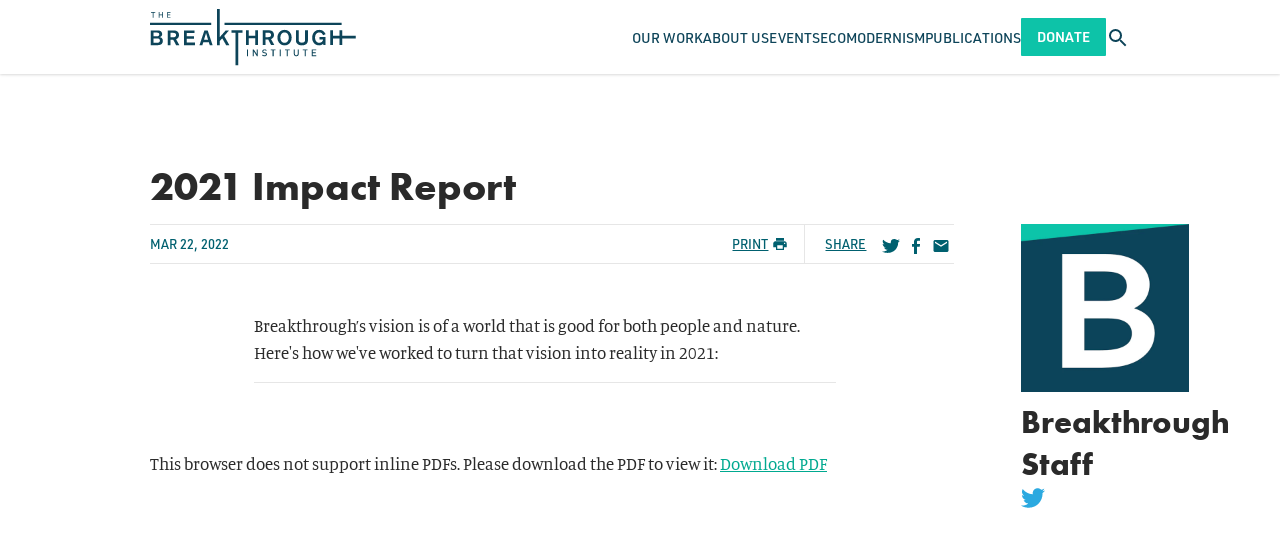

--- FILE ---
content_type: text/html; charset=UTF-8
request_url: https://thebreakthrough.org/press/2021-impact-report
body_size: 11606
content:
<!DOCTYPE html>
<html class="no-js antialiased font-sans" lang="en">
    <head>
        <meta charset="UTF-8">
        <meta content="width=device-width, initial-scale=1.0" name="viewport">
        <meta content="ie=edge" http-equiv="X-UA-Compatible">         <link href="/manifest.json" rel="manifest">
<link href="/favicon.ico" rel="shortcut icon">
<link href="/apple-touch-icon.png" rel="apple-touch-icon" sizes="180x180">
<link href="/favicon-32x32.png" rel="icon" sizes="32x32" type="image/png">
<link href="/favicon-16x16.png" rel="icon" sizes="16x16" type="image/png">
<link color="#5bbad5" href="/safari-pinned-tab.svg" rel="mask-icon">
<meta content="#2a2a2a" name="msapplication-TileColor">
<meta content="#ffffff" name="theme-color">

        <link rel="stylesheet" href="https://use.typekit.net/vtq8ioz.css">

        <style>
            /* Prevent flash of content with Alpine */
            [x-cloak] {
                display: none;
            }
        </style>
        <link href="/css/fa/svg-with-js.min.css" rel="stylesheet">
        <link href="/css/fa/all.min.css" rel="stylesheet">
        <link href="https://thebreakthrough.org/dist/css/app.05eac025aceaded7ddda.css" rel="stylesheet">

                <script src="https://public.tableau.com/javascripts/api/tableau-2.2.2.min.js"></script>

                
              
  <meta name="parsely-section" content="Press" />
  <meta name="parsely-title" content="2021 Impact Report" />
  <meta name="parsely-link" content="https://thebreakthrough.org/press/2021-impact-report" />
  <meta name="parsely-type" content="post" />
  <meta name="parsely-image-url" content="//thebreakthrough.imgix.net/_1200x630_crop_center-center_82_none/BTI-Logo.png?mtime=1643134660" />
  <meta name="parsely-pub-date" content="2022-03-22T16:16:00-07:00" />

              <meta name="parsely-author" content="Breakthrough Staff" />
      
        <title>2021 Impact Report | The Breakthrough Institute</title>
<script>dataLayer = [];
(function(w,d,s,l,i){w[l]=w[l]||[];w[l].push({'gtm.start':
new Date().getTime(),event:'gtm.js'});var f=d.getElementsByTagName(s)[0],
j=d.createElement(s),dl=l!='dataLayer'?'&l='+l:'';j.async=true;j.src=
'https://www.googletagmanager.com/gtm.js?id='+i+dl;f.parentNode.insertBefore(j,f);
})(window,document,'script','dataLayer','GTM-P92BDXR');
</script><meta name="generator" content="SEOmatic">
<meta name="keywords" content="environment,energy,agriculture,nuclear">
<meta name="referrer" content="no-referrer-when-downgrade">
<meta name="robots" content="all,max-image-preview:large,max-snippet:-1,max-video-preview:-1">
<meta content="BreakthroughInstitute" property="fb:profile_id">
<meta content="en_US" property="og:locale">
<meta content="The Breakthrough Institute" property="og:site_name">
<meta content="website" property="og:type">
<meta content="https://thebreakthrough.org/press/2021-impact-report" property="og:url">
<meta content="2021 Impact Report" property="og:title">
<meta content="https://thebreakthrough.imgix.net/_1200x630_crop_center-center_82_none/BTI-Logo.png?mtime=1643134660" property="og:image">
<meta content="1200" property="og:image:width">
<meta content="630" property="og:image:height">
<meta content="The logo of the Breakthrough Institute, an environmental research center based in Berkeley, California. Our research focuses on identifying and promoting technological solutions to environmental and human development challenges in three areas: energy, conservation, and food and farming." property="og:image:alt">
<meta name="twitter:card" content="summary_large_image">
<meta name="twitter:site" content="@TheBTI">
<meta name="twitter:creator" content="@TheBTI">
<meta name="twitter:title" content="2021 Impact Report">
<meta name="twitter:image" content="https://thebreakthrough.imgix.net/_1200x630_crop_center-center_82_none/BTI-Logo.png?mtime=1643134660">
<meta name="twitter:image:width" content="1200">
<meta name="twitter:image:height" content="630">
<meta name="twitter:image:alt" content="The logo of the Breakthrough Institute, an environmental research center based in Berkeley, California. Our research focuses on identifying and promoting technological solutions to environmental and human development challenges in three areas: energy, conservation, and food and farming.">
<meta name="google-site-verification" content="pkxopD9597qJ4A_3fzMFc5ZEHlLnQWp3XC3Jflma7Lw">
<link href="https://thebreakthrough.org/press/2021-impact-report" rel="canonical">
<link href="https://thebreakthrough.org/" rel="home">
<link type="text/plain" href="https://thebreakthrough.org/humans.txt" rel="author"></head>
    <body class="bg-white text-base leading-normal" id="top"><noscript><iframe src="https://www.googletagmanager.com/ns.html?id=GTM-P92BDXR"
height="0" width="0" style="display:none;visibility:hidden"></iframe></noscript>
     <div id="app">
        <div class="Layout">
            
<header
  x-data="{
    searchTrayVisible: false,
    mobileNavVisible: false,
	searchQuery: '',
	activeItem: null,
    toggleSearchTray: function() {
      this.searchTrayVisible = !this.searchTrayVisible;
    },
	hideSearchTray: function() {
		this.searchTrayVisible = false
	},
    toggleMobileNav: function() {
      this.mobileNavVisible = !this.mobileNavVisible;
    },
    hideMobileNav: function() {
      this.mobileNavVisible = false
    },
	handleSearchSubmit: function() {
		if (!this.searchQuery) return null
		window.location.href = `/search?q=${this.searchQuery}`
	},
	toggleItem: function(index) {
      if (this.activeItem === index) {
        this.activeItem = null;
      } else {
        this.activeItem = index;
      }
    }
  }"
  x-on:keyup.esc="hideSearchTray(); hideMobileNav();"
  class="main-content fixed top-0 left-0 right-0 z-120">
	<div class="bg-white shadow relative">
		<nav class="Container container-fluid flex justify-between items-stretch gap-6" style="height: var(--siteHeaderHeight)">
						<a href="/" class="self-center mr-auto">
				<img
					class=""
					style="height: 3.5625rem"
					src="/dist/img/the-breakthrough-institute-logo.svg"
					alt="The Breakthrough Institute logo">
			</a>


						<div x-on:keyup.esc="hideSearchTray(); hideMobileNav();" x-show="mobileNavVisible" x-trap.inert="mobileNavVisible">
    <div
		class="mobile-nav fixed z-120 left-0 bg-blue pt-3 overflow-y-scroll xl:hidden"
		style="height: calc(100vh - var(--siteHeaderHeight)); top: var(--siteHeaderHeight); width: 100cqw;">
		<ul>
											<li class="border-b border-white border-opacity-15">
					<div class="Container container-fluid flex items-center justify-between">
													<span
								class="block py-4 font-din uppercase text-16p font-normal no-underline
								text-white"
								aria-haspopup="true"
								x-bind:aria-expanded="activeItem === 249834"
								>
								Our Work
							</span>
						

													<button
								class="block p-2 text-white font-semibold text-24p outline-none transition duration-200 hover:text-green-light focus:text-green-light"
								x-on:click="toggleItem(249834)"
								x-bind:aria-expanded="activeItem === 249834"
								title="Show Our Work submenu"
							>
								<div x-show="activeItem === 249834">
									<span aria-hidden>–</span>
									<span class="sr-only">Hide Our Work submenu</span>
								</div>
								<div x-show="activeItem !== 249834">
									<span aria-hidden>+</span>
									<span class="sr-only">Show Our Work submenu</span>
								</div>
							</button>
											</div>

											<ul
							x-show="activeItem === 249834"
							x-bind:aria-hidden="activeItem !== 249834"
							aria-label="Our Work submenu"
						>
															<li class="bg-green border-t border-white border-opacity-15">
									<div class="Container container-fluid">
										<a
											class="inline-block py-4 font-din text-white text-16p font-normal uppercase no-underline transition duration-200 hover:text-blue focus:text-blue"
											href="https://thebreakthrough.org/energy">
											Climate &amp; Energy
										</a>
									</div>
								</li>
															<li class="bg-green border-t border-white border-opacity-15">
									<div class="Container container-fluid">
										<a
											class="inline-block py-4 font-din text-white text-16p font-normal uppercase no-underline transition duration-200 hover:text-blue focus:text-blue"
											href="https://thebreakthrough.org/energy-for-development">
											Energy for Development
										</a>
									</div>
								</li>
															<li class="bg-green border-t border-white border-opacity-15">
									<div class="Container container-fluid">
										<a
											class="inline-block py-4 font-din text-white text-16p font-normal uppercase no-underline transition duration-200 hover:text-blue focus:text-blue"
											href="https://thebreakthrough.org/environmental-regulatory-reform">
											Environmental Regulatory Reform
										</a>
									</div>
								</li>
															<li class="bg-green border-t border-white border-opacity-15">
									<div class="Container container-fluid">
										<a
											class="inline-block py-4 font-din text-white text-16p font-normal uppercase no-underline transition duration-200 hover:text-blue focus:text-blue"
											href="https://thebreakthrough.org/food-agriculture-environment">
											Food &amp; Agriculture
										</a>
									</div>
								</li>
															<li class="bg-green border-t border-white border-opacity-15">
									<div class="Container container-fluid">
										<a
											class="inline-block py-4 font-din text-white text-16p font-normal uppercase no-underline transition duration-200 hover:text-blue focus:text-blue"
											href="https://thebreakthrough.org/nuclear-energy-innovation">
											Nuclear Energy Innovation
										</a>
									</div>
								</li>
													</ul>
									</li>
											<li class="border-b border-white border-opacity-15">
					<div class="Container container-fluid flex items-center justify-between">
													<a
								class="
								block py-4 font-din uppercase text-16p font-normal no-underline transition duration-200
								hover:text-green-light focus:text-green-light
								text-white"
								aria-haspopup="true"
								x-bind:aria-expanded="activeItem === 11935"
								href="https://thebreakthrough.org/about"
								>
								About Us
							</a>
						

													<button
								class="block p-2 text-white font-semibold text-24p outline-none transition duration-200 hover:text-green-light focus:text-green-light"
								x-on:click="toggleItem(11935)"
								x-bind:aria-expanded="activeItem === 11935"
								title="Show About Us submenu"
							>
								<div x-show="activeItem === 11935">
									<span aria-hidden>–</span>
									<span class="sr-only">Hide About Us submenu</span>
								</div>
								<div x-show="activeItem !== 11935">
									<span aria-hidden>+</span>
									<span class="sr-only">Show About Us submenu</span>
								</div>
							</button>
											</div>

											<ul
							x-show="activeItem === 11935"
							x-bind:aria-hidden="activeItem !== 11935"
							aria-label="About Us submenu"
						>
															<li class="bg-green border-t border-white border-opacity-15">
									<div class="Container container-fluid">
										<a
											class="inline-block py-4 font-din text-white text-16p font-normal uppercase no-underline transition duration-200 hover:text-blue focus:text-blue"
											href="https://thebreakthrough.org/about/who-we-are">
											Our Staff
										</a>
									</div>
								</li>
															<li class="bg-green border-t border-white border-opacity-15">
									<div class="Container container-fluid">
										<a
											class="inline-block py-4 font-din text-white text-16p font-normal uppercase no-underline transition duration-200 hover:text-blue focus:text-blue"
											href="https://thebreakthrough.org/about/who-we-are/board">
											Our Board
										</a>
									</div>
								</li>
															<li class="bg-green border-t border-white border-opacity-15">
									<div class="Container container-fluid">
										<a
											class="inline-block py-4 font-din text-white text-16p font-normal uppercase no-underline transition duration-200 hover:text-blue focus:text-blue"
											href="https://thebreakthrough.org/about/who-we-are/funders">
											Our Funders
										</a>
									</div>
								</li>
															<li class="bg-green border-t border-white border-opacity-15">
									<div class="Container container-fluid">
										<a
											class="inline-block py-4 font-din text-white text-16p font-normal uppercase no-underline transition duration-200 hover:text-blue focus:text-blue"
											href="https://thebreakthrough.org/about/jobs">
											Careers
										</a>
									</div>
								</li>
															<li class="bg-green border-t border-white border-opacity-15">
									<div class="Container container-fluid">
										<a
											class="inline-block py-4 font-din text-white text-16p font-normal uppercase no-underline transition duration-200 hover:text-blue focus:text-blue"
											href="https://thebreakthrough.org/about">
											About BTI
										</a>
									</div>
								</li>
															<li class="bg-green border-t border-white border-opacity-15">
									<div class="Container container-fluid">
										<a
											class="inline-block py-4 font-din text-white text-16p font-normal uppercase no-underline transition duration-200 hover:text-blue focus:text-blue"
											href="https://thebreakthrough.org/press">
											Press
										</a>
									</div>
								</li>
													</ul>
									</li>
											<li class="border-b border-white border-opacity-15">
					<div class="Container container-fluid flex items-center justify-between">
													<a
								class="
								block py-4 font-din uppercase text-16p font-normal no-underline transition duration-200
								hover:text-green-light focus:text-green-light
								text-white"
								aria-haspopup="false"
								x-bind:aria-expanded="activeItem === 11936"
								href="/events"
								>
								Events
							</a>
						

											</div>

									</li>
											<li class="border-b border-white border-opacity-15">
					<div class="Container container-fluid flex items-center justify-between">
													<a
								class="
								block py-4 font-din uppercase text-16p font-normal no-underline transition duration-200
								hover:text-green-light focus:text-green-light
								text-white"
								aria-haspopup="true"
								x-bind:aria-expanded="activeItem === 75790"
								href="https://thebreakthrough.org/ecomodernism"
								>
								Ecomodernism
							</a>
						

													<button
								class="block p-2 text-white font-semibold text-24p outline-none transition duration-200 hover:text-green-light focus:text-green-light"
								x-on:click="toggleItem(75790)"
								x-bind:aria-expanded="activeItem === 75790"
								title="Show Ecomodernism submenu"
							>
								<div x-show="activeItem === 75790">
									<span aria-hidden>–</span>
									<span class="sr-only">Hide Ecomodernism submenu</span>
								</div>
								<div x-show="activeItem !== 75790">
									<span aria-hidden>+</span>
									<span class="sr-only">Show Ecomodernism submenu</span>
								</div>
							</button>
											</div>

											<ul
							x-show="activeItem === 75790"
							x-bind:aria-hidden="activeItem !== 75790"
							aria-label="Ecomodernism submenu"
						>
															<li class="bg-green border-t border-white border-opacity-15">
									<div class="Container container-fluid">
										<a
											class="inline-block py-4 font-din text-white text-16p font-normal uppercase no-underline transition duration-200 hover:text-blue focus:text-blue"
											href="https://thebreakthrough.org/manifesto/manifesto-english">
											An Ecomodernist Manifesto - English
										</a>
									</div>
								</li>
															<li class="bg-green border-t border-white border-opacity-15">
									<div class="Container container-fluid">
										<a
											class="inline-block py-4 font-din text-white text-16p font-normal uppercase no-underline transition duration-200 hover:text-blue focus:text-blue"
											href="https://thebreakthrough.org/manifesto/espanol">
											Un Manifiesto Ecomodernista - Español
										</a>
									</div>
								</li>
															<li class="bg-green border-t border-white border-opacity-15">
									<div class="Container container-fluid">
										<a
											class="inline-block py-4 font-din text-white text-16p font-normal uppercase no-underline transition duration-200 hover:text-blue focus:text-blue"
											href="https://thebreakthrough.org/manifesto/un-manifeste-èco-moderniste-français">
											Un Manifeste Èco-moderniste - Français
										</a>
									</div>
								</li>
															<li class="bg-green border-t border-white border-opacity-15">
									<div class="Container container-fluid">
										<a
											class="inline-block py-4 font-din text-white text-16p font-normal uppercase no-underline transition duration-200 hover:text-blue focus:text-blue"
											href="https://thebreakthrough.org/manifesto/il-manifesto-degli-ecomodernisti-italiano">
											Il Manifesto Degli Ecomodernisti - Italiano
										</a>
									</div>
								</li>
															<li class="bg-green border-t border-white border-opacity-15">
									<div class="Container container-fluid">
										<a
											class="inline-block py-4 font-din text-white text-16p font-normal uppercase no-underline transition duration-200 hover:text-blue focus:text-blue"
											href="https://thebreakthrough.org/manifesto/ein-ökomodernes-manifest-deutsch">
											Ein Ökomodernes Manifest - Deutsch
										</a>
									</div>
								</li>
															<li class="bg-green border-t border-white border-opacity-15">
									<div class="Container container-fluid">
										<a
											class="inline-block py-4 font-din text-white text-16p font-normal uppercase no-underline transition duration-200 hover:text-blue focus:text-blue"
											href="https://thebreakthrough.org/manifesto/生态现代主义宣言-jiǎnhuàzì">
											生态现代主义宣言 - JIǍNHUÀZÌ
										</a>
									</div>
								</li>
															<li class="bg-green border-t border-white border-opacity-15">
									<div class="Container container-fluid">
										<a
											class="inline-block py-4 font-din text-white text-16p font-normal uppercase no-underline transition duration-200 hover:text-blue focus:text-blue"
											href="https://thebreakthrough.org/manifesto/現代的環境主義宣言-japanese">
											現代的環境主義宣言 - Japanese
										</a>
									</div>
								</li>
															<li class="bg-green border-t border-white border-opacity-15">
									<div class="Container container-fluid">
										<a
											class="inline-block py-4 font-din text-white text-16p font-normal uppercase no-underline transition duration-200 hover:text-blue focus:text-blue"
											href="https://thebreakthrough.org/manifesto/manifesto-ya-ikolojia-ya-kisasa-kiswahili">
											Manifesto Ya Ikolojia Ya Kisasa - Kiswahili
										</a>
									</div>
								</li>
															<li class="bg-green border-t border-white border-opacity-15">
									<div class="Container container-fluid">
										<a
											class="inline-block py-4 font-din text-white text-16p font-normal uppercase no-underline transition duration-200 hover:text-blue focus:text-blue"
											href="https://thebreakthrough.org/manifesto/sebuah-manifesto-ecomodernist-bahasa-indonesia">
											Sebuah Manifesto Ecomodernist - Bahasa Indonesia
										</a>
									</div>
								</li>
															<li class="bg-green border-t border-white border-opacity-15">
									<div class="Container container-fluid">
										<a
											class="inline-block py-4 font-din text-white text-16p font-normal uppercase no-underline transition duration-200 hover:text-blue focus:text-blue"
											href="https://thebreakthrough.org/manifesto/ett-ekomdernistiskt-manifest-svenska">
											Ett Ekomdernistiskt Manifest - Svenska
										</a>
									</div>
								</li>
															<li class="bg-green border-t border-white border-opacity-15">
									<div class="Container container-fluid">
										<a
											class="inline-block py-4 font-din text-white text-16p font-normal uppercase no-underline transition duration-200 hover:text-blue focus:text-blue"
											href="https://thebreakthrough.org/manifesto/een-ecomodernistisch-manifest-nederlands">
											Een Ecomodernistisch Manifest - Nederlands
										</a>
									</div>
								</li>
															<li class="bg-green border-t border-white border-opacity-15">
									<div class="Container container-fluid">
										<a
											class="inline-block py-4 font-din text-white text-16p font-normal uppercase no-underline transition duration-200 hover:text-blue focus:text-blue"
											href="https://thebreakthrough.org/manifesto/manifest-ekomodernistyczny-język-polski">
											Manifest Ekomodernistyczny - Język Polski
										</a>
									</div>
								</li>
													</ul>
									</li>
											<li class="border-b border-white border-opacity-15">
					<div class="Container container-fluid flex items-center justify-between">
													<span
								class="block py-4 font-din uppercase text-16p font-normal no-underline
								text-white"
								aria-haspopup="true"
								x-bind:aria-expanded="activeItem === 249838"
								>
								Publications
							</span>
						

													<button
								class="block p-2 text-white font-semibold text-24p outline-none transition duration-200 hover:text-green-light focus:text-green-light"
								x-on:click="toggleItem(249838)"
								x-bind:aria-expanded="activeItem === 249838"
								title="Show Publications submenu"
							>
								<div x-show="activeItem === 249838">
									<span aria-hidden>–</span>
									<span class="sr-only">Hide Publications submenu</span>
								</div>
								<div x-show="activeItem !== 249838">
									<span aria-hidden>+</span>
									<span class="sr-only">Show Publications submenu</span>
								</div>
							</button>
											</div>

											<ul
							x-show="activeItem === 249838"
							x-bind:aria-hidden="activeItem !== 249838"
							aria-label="Publications submenu"
						>
															<li class="bg-green border-t border-white border-opacity-15">
									<div class="Container container-fluid">
										<a
											class="inline-block py-4 font-din text-white text-16p font-normal uppercase no-underline transition duration-200 hover:text-blue focus:text-blue"
											href="https://www.breakthroughjournal.org/">
											The Ecomodernist
										</a>
									</div>
								</li>
															<li class="bg-green border-t border-white border-opacity-15">
									<div class="Container container-fluid">
										<a
											class="inline-block py-4 font-din text-white text-16p font-normal uppercase no-underline transition duration-200 hover:text-blue focus:text-blue"
											href="https://thebreakthrough.org/journal/no-20-spring-2024">
											Breakthrough Journal
										</a>
									</div>
								</li>
															<li class="bg-green border-t border-white border-opacity-15">
									<div class="Container container-fluid">
										<a
											class="inline-block py-4 font-din text-white text-16p font-normal uppercase no-underline transition duration-200 hover:text-blue focus:text-blue"
											href="https://thebreakthrough.org/newsletter">
											BTI Weekly
										</a>
									</div>
								</li>
															<li class="bg-green border-t border-white border-opacity-15">
									<div class="Container container-fluid">
										<a
											class="inline-block py-4 font-din text-white text-16p font-normal uppercase no-underline transition duration-200 hover:text-blue focus:text-blue"
											href="https://www.buildnuclearnow.org/home">
											Nuclear Notes
										</a>
									</div>
								</li>
													</ul>
									</li>
			
			<li class="Container container-fluid py-4 xs:hidden">
					<a href="/donate" class="Button Button--din py-3 rounded-sm">Donate</a>
			</li>
		</ul>
    </div>
  </div>
						<ul class="hidden xl:flex items-stretch gap-10 mb-0 ml-auto">
			<li class="flex items-center group relative">
							<span
					class="
					block font-din uppercase text-14p font-normal no-underline transition duration-200
					text-blue"
					>
					Our Work
				</span>
			

										<ul
					class="hidden group-hover:block group-focus:block absolute left-0 top-full bg-green-light px-8 py-6 whitespace-no-wrap space-y-4">
											<li class="">
							<a
								href="https://thebreakthrough.org/energy"
								class=" font-din uppercase text-14p font-normal text-white no-underline transition duration-200 hover:text-blue focus:text-blue">
								Climate &amp; Energy
							</a>
						</li>
											<li class="">
							<a
								href="https://thebreakthrough.org/energy-for-development"
								class=" font-din uppercase text-14p font-normal text-white no-underline transition duration-200 hover:text-blue focus:text-blue">
								Energy for Development
							</a>
						</li>
											<li class="">
							<a
								href="https://thebreakthrough.org/environmental-regulatory-reform"
								class=" font-din uppercase text-14p font-normal text-white no-underline transition duration-200 hover:text-blue focus:text-blue">
								Environmental Regulatory Reform
							</a>
						</li>
											<li class="">
							<a
								href="https://thebreakthrough.org/food-agriculture-environment"
								class=" font-din uppercase text-14p font-normal text-white no-underline transition duration-200 hover:text-blue focus:text-blue">
								Food &amp; Agriculture
							</a>
						</li>
											<li class="">
							<a
								href="https://thebreakthrough.org/nuclear-energy-innovation"
								class=" font-din uppercase text-14p font-normal text-white no-underline transition duration-200 hover:text-blue focus:text-blue">
								Nuclear Energy Innovation
							</a>
						</li>
									</ul>
					</li>
			<li class="flex items-center group relative">
							<a
					class="
					block font-din uppercase text-14p font-normal no-underline transition duration-200
					hover:text-green-light focus:text-green-light
					text-blue"
					href="https://thebreakthrough.org/about"
					>
					About Us
				</a>
			

										<ul
					class="hidden group-hover:block group-focus:block absolute left-0 top-full bg-green-light px-8 py-6 whitespace-no-wrap space-y-4">
											<li class="">
							<a
								href="https://thebreakthrough.org/about/who-we-are"
								class=" font-din uppercase text-14p font-normal text-white no-underline transition duration-200 hover:text-blue focus:text-blue">
								Our Staff
							</a>
						</li>
											<li class="">
							<a
								href="https://thebreakthrough.org/about/who-we-are/board"
								class=" font-din uppercase text-14p font-normal text-white no-underline transition duration-200 hover:text-blue focus:text-blue">
								Our Board
							</a>
						</li>
											<li class="">
							<a
								href="https://thebreakthrough.org/about/who-we-are/funders"
								class=" font-din uppercase text-14p font-normal text-white no-underline transition duration-200 hover:text-blue focus:text-blue">
								Our Funders
							</a>
						</li>
											<li class="">
							<a
								href="https://thebreakthrough.org/about/jobs"
								class=" font-din uppercase text-14p font-normal text-white no-underline transition duration-200 hover:text-blue focus:text-blue">
								Careers
							</a>
						</li>
											<li class="">
							<a
								href="https://thebreakthrough.org/about"
								class=" font-din uppercase text-14p font-normal text-white no-underline transition duration-200 hover:text-blue focus:text-blue">
								About BTI
							</a>
						</li>
											<li class="">
							<a
								href="https://thebreakthrough.org/press"
								class=" font-din uppercase text-14p font-normal text-white no-underline transition duration-200 hover:text-blue focus:text-blue">
								Press
							</a>
						</li>
									</ul>
					</li>
			<li class="flex items-center group relative">
							<a
					class="
					block font-din uppercase text-14p font-normal no-underline transition duration-200
					hover:text-green-light focus:text-green-light
					text-blue"
					href="/events"
					>
					Events
				</a>
			

								</li>
			<li class="flex items-center group relative">
							<a
					class="
					block font-din uppercase text-14p font-normal no-underline transition duration-200
					hover:text-green-light focus:text-green-light
					text-blue"
					href="https://thebreakthrough.org/ecomodernism"
					>
					Ecomodernism
				</a>
			

										<ul
					class="hidden group-hover:block group-focus:block absolute left-0 top-full bg-green-light px-8 py-6 whitespace-no-wrap space-y-4">
											<li class="">
							<a
								href="https://thebreakthrough.org/manifesto/manifesto-english"
								class=" font-din uppercase text-14p font-normal text-white no-underline transition duration-200 hover:text-blue focus:text-blue">
								An Ecomodernist Manifesto - English
							</a>
						</li>
											<li class="">
							<a
								href="https://thebreakthrough.org/manifesto/espanol"
								class=" font-din uppercase text-14p font-normal text-white no-underline transition duration-200 hover:text-blue focus:text-blue">
								Un Manifiesto Ecomodernista - Español
							</a>
						</li>
											<li class="">
							<a
								href="https://thebreakthrough.org/manifesto/un-manifeste-èco-moderniste-français"
								class=" font-din uppercase text-14p font-normal text-white no-underline transition duration-200 hover:text-blue focus:text-blue">
								Un Manifeste Èco-moderniste - Français
							</a>
						</li>
											<li class="">
							<a
								href="https://thebreakthrough.org/manifesto/il-manifesto-degli-ecomodernisti-italiano"
								class=" font-din uppercase text-14p font-normal text-white no-underline transition duration-200 hover:text-blue focus:text-blue">
								Il Manifesto Degli Ecomodernisti - Italiano
							</a>
						</li>
											<li class="">
							<a
								href="https://thebreakthrough.org/manifesto/ein-ökomodernes-manifest-deutsch"
								class=" font-din uppercase text-14p font-normal text-white no-underline transition duration-200 hover:text-blue focus:text-blue">
								Ein Ökomodernes Manifest - Deutsch
							</a>
						</li>
											<li class="">
							<a
								href="https://thebreakthrough.org/manifesto/生态现代主义宣言-jiǎnhuàzì"
								class=" font-din uppercase text-14p font-normal text-white no-underline transition duration-200 hover:text-blue focus:text-blue">
								生态现代主义宣言 - JIǍNHUÀZÌ
							</a>
						</li>
											<li class="">
							<a
								href="https://thebreakthrough.org/manifesto/現代的環境主義宣言-japanese"
								class=" font-din uppercase text-14p font-normal text-white no-underline transition duration-200 hover:text-blue focus:text-blue">
								現代的環境主義宣言 - Japanese
							</a>
						</li>
											<li class="">
							<a
								href="https://thebreakthrough.org/manifesto/manifesto-ya-ikolojia-ya-kisasa-kiswahili"
								class=" font-din uppercase text-14p font-normal text-white no-underline transition duration-200 hover:text-blue focus:text-blue">
								Manifesto Ya Ikolojia Ya Kisasa - Kiswahili
							</a>
						</li>
											<li class="">
							<a
								href="https://thebreakthrough.org/manifesto/sebuah-manifesto-ecomodernist-bahasa-indonesia"
								class=" font-din uppercase text-14p font-normal text-white no-underline transition duration-200 hover:text-blue focus:text-blue">
								Sebuah Manifesto Ecomodernist - Bahasa Indonesia
							</a>
						</li>
											<li class="">
							<a
								href="https://thebreakthrough.org/manifesto/ett-ekomdernistiskt-manifest-svenska"
								class=" font-din uppercase text-14p font-normal text-white no-underline transition duration-200 hover:text-blue focus:text-blue">
								Ett Ekomdernistiskt Manifest - Svenska
							</a>
						</li>
											<li class="">
							<a
								href="https://thebreakthrough.org/manifesto/een-ecomodernistisch-manifest-nederlands"
								class=" font-din uppercase text-14p font-normal text-white no-underline transition duration-200 hover:text-blue focus:text-blue">
								Een Ecomodernistisch Manifest - Nederlands
							</a>
						</li>
											<li class="">
							<a
								href="https://thebreakthrough.org/manifesto/manifest-ekomodernistyczny-język-polski"
								class=" font-din uppercase text-14p font-normal text-white no-underline transition duration-200 hover:text-blue focus:text-blue">
								Manifest Ekomodernistyczny - Język Polski
							</a>
						</li>
									</ul>
					</li>
			<li class="flex items-center group relative">
							<span
					class="
					block font-din uppercase text-14p font-normal no-underline transition duration-200
					text-blue"
					>
					Publications
				</span>
			

										<ul
					class="hidden group-hover:block group-focus:block absolute left-0 top-full bg-green-light px-8 py-6 whitespace-no-wrap space-y-4">
											<li class="">
							<a
								href="https://www.breakthroughjournal.org/"
								class=" font-din uppercase text-14p font-normal text-white no-underline transition duration-200 hover:text-blue focus:text-blue">
								The Ecomodernist
							</a>
						</li>
											<li class="">
							<a
								href="https://thebreakthrough.org/journal/no-20-spring-2024"
								class=" font-din uppercase text-14p font-normal text-white no-underline transition duration-200 hover:text-blue focus:text-blue">
								Breakthrough Journal
							</a>
						</li>
											<li class="">
							<a
								href="https://thebreakthrough.org/newsletter"
								class=" font-din uppercase text-14p font-normal text-white no-underline transition duration-200 hover:text-blue focus:text-blue">
								BTI Weekly
							</a>
						</li>
											<li class="">
							<a
								href="https://www.buildnuclearnow.org/home"
								class=" font-din uppercase text-14p font-normal text-white no-underline transition duration-200 hover:text-blue focus:text-blue">
								Nuclear Notes
							</a>
						</li>
									</ul>
					</li>
	</ul>
						<a href="/donate" class="Button Button--din self-center hidden py-3 rounded-sm xs:block">Donate</a>

						<button
				class="self-center text-blue transition duration-200 hover:text-green-light focus:text-green-light"
				x-on:click="hideMobileNav(); toggleSearchTray();"
				x-bind:aria-expanded="searchTrayVisible.toString()">
				<span
					class="sr-only text-white"
					x-html="searchTrayVisible ? 'Close search tray' : 'Open search tray'">
				</span>
				<icon
					x-show="!searchTrayVisible"
					name="search"
					class="icon w-6 h-auto"></icon>
				<icon
					x-show="searchTrayVisible"
					name="close"
					class="icon w-6 h-auto"></icon>
			</button>

						<button
				class="self-center text-blue transition duration-200 hover:text-green-light focus:text-green-light
				xl:hidden"
				x-on:click="hideSearchTray(); toggleMobileNav()"
				x-bind:aria-expanded="mobileNavVisible.toString()">
				<span
						class="sr-only"
						x-html="mobileNavVisible ? 'Close navigation' : 'Open navigation'">
						Open navigation
				</span>
				<icon
						name="menu"
						class="icon w-6 h-auto"
						x-show="!mobileNavVisible">
				</icon>
				<icon
						name="close"
						class="icon w-6 h-auto"
						x-show="mobileNavVisible">
				</icon>
		</button>
		</nav>

				<div
	x-cloak
	class="absolute top-full left-0 right-0 bg-lagoon py-4 shadow-lg"
	style="top: 100%;"
	x-show="searchTrayVisible">
	<form
		class="Container container-fluid flex"
		x-on:submit.prevent="handleSearchSubmit">
		<input
			class="flex-1 p-4 bg-white rounded-sm font-din text-16p placeholder-gray-500 focus:relative focus:z-10"
			x-model="searchQuery"
			placeholder="Search..."
			type="search"
		/>
		<input
			class="Button Button--din -ml-2p rounded-r-sm rounded-l-none"
			type="submit"
			value="Search"/>
	</form>
</div>	</div>
</header>
            <main class="main-content">
                  


<div class="PostScreen">
    <div
        class="Post block "
                >

                <div class="relative">
            <div class="Post__main-content relative">
                <div class="Container container-fluid xl:pr-8">
                    <div class="Row row">
                        <div class="
                            col-xs-12 Col flex items-center mb-4">
                            <div class="Post__taxonomy space-x-1 ml-0">
                                                        </div>
                        </div>
                    </div>
                    <div class="Row row">
                        <div class="col-xs-12 Col">
                                                        <h1 class="Post__title mb-3 text-32p leading-tight md:text-40p">2021 Impact Report</h1>
                                                                                </div>
                    </div>
                </div>
            </div>
        </div>

                <div class="relative xl:flex xl:justify-between">
            <div class="Post__main-content">
                <div class="Container container-fluid xl:pr-8">
                    <div class="Row row">
                        <div class="col-xs-12 Col">
                                                        
                                                        <div class="min-h-8 flex justify-between mb-10 border-t border-b sm:min-h-10 md:mb-12
                            border-gray-300
                            ">
                                <time class="small inline-block self-center">Mar 22, 2022</time>
                                <ul class="flex mb-0 space-x-2 border-gray-300">
                                    <li class="hidden sm:flex items-center px-3 border-r border-inherit">
                                        <print-link></print-link>
                                    </li>
                                    <li class="pl-3 border-inherit flex items-center">
                                        <span aria-hidden class="hidden small xs:inline-block underline mr-3">Share</span>
<social-sharing inline-template title="2021 Impact Report" url="https://thebreakthrough.org/press/2021-impact-report" twitter-user="TheBTI">
  <ul class="flex items-center space-x-1">
    <li>
      <network network="twitter" class="px-1 py-2 text-lagoon cursor-pointer transition duration-200 hover:text-green focus:text-green">
        <span class="sr-only">Share via Twitter</span>
        <icon name="twitter" style="height: 14px; width: auto;"></icon>
      </network>
    </li>
    <li>
      <network network="facebook" class="px-1 py-2 text-lagoon cursor-pointer transition duration-200 hover:text-green focus:text-green">
        <span class="sr-only">Share via Facebook</span>
        <icon name="facebook" style="height: 16px; width: auto;"></icon>
      </network>
    </li>
    <li>
      <a href="mailto:?subject=2021 Impact Report&amp;body=https://thebreakthrough.org/press/2021-impact-report" class="px-1 py-2 text-lagoon transition duration-200 hover:text-green focus:text-green">
        <span class="sr-only">Share via Email</span>
        <icon name="email" style="height: 18px; width: auto;"></icon>
      </a>
    </li>
  </ul>
</social-sharing>                                    </li>
                                </ul>
                            </div>
                        </div>
                    </div>
                </div>

                                

                <div class="Container container-fluid">
								                    <div>
  <div class="Row row">
    <div class="col-xs-12 Col">
      <div class="Content Post__Content relative">
                                    <div class="">
      <p>Breakthrough’s vision is of a world that is good for both people and nature. Here's how we've worked to turn that vision into reality in 2021:</p>
    <hr>
  </div>                              </div>
    </div>
  </div>

  <div class="Row row">
    <div class="col-xs-12 Col">
                                  <end-notes
                                class="mb-5 Post__end-notes"
                                :has-legacy-footnotes="false"
                            >
                                
                            </end-notes>
                            </div>
  </div>
</div>                                    </div>

                                    <div class="Container container-fluid my-4 xl:pr-8 xl:my-8">
                        <pdf-embed pdf-url="//thebreakthrough.imgix.net/pdfs/Breakthrough-Institute_2021-Impact-Report_v7-compressed.pdf"></pdf-embed>                    </div>
                            </div>
            <div class="Post__sidebar">
                <div class="Post__authors">
                                                                        

<div class="PostAuthor">
    <a class="PostAuthor__content" href="https://thebreakthrough.org/people/breakthrough-staff">
        <div class="PostAuthor__image">
            <div class="PostAuthor__image__link">
                                    <img alt="B Logo" height="168" src="//thebreakthrough.imgix.net/B-logo.jpg?auto=format&amp;dpr=3&amp;crop=faces%2Ccenter&amp;fit=crop&amp;w=168&amp;h=168&amp;ixlib=react-7.2.0 3x" width="168">
                            </div>
        </div>
        <div class="PostAuthor__info">
            <div class="PostAuthor__heading">
                <div class="PostAuthor__title">
                    <h3 class="PostAuthor__title__link" href="https://thebreakthrough.org/people/breakthrough-staff">Breakthrough Staff</h3>
                </div>
            </div>
            <div class="PostAuthor__biography-excerpt">
                <div class="Content">
                    
                </div>
            </div>
        </div>
    </a>
    <div class="PostAuthor__sm">
                            <span class="TwitterLink">
                <a href="https://www.twitter.com/TheBTI" rel="noopener noreferrer" target="_blank">
                    <svg aria-hidden="true" class="svg-inline--fa fa-twitter fa-w-16 " data-icon="twitter" data-prefix="fab" role="img" viewbox="0 0 512 512" xmlns="http://www.w3.org/2000/svg">
                        <path d="M459.37 151.716c.325 4.548.325 9.097.325 13.645 0 138.72-105.583 298.558-298.558 298.558-59.452 0-114.68-17.219-161.137-47.106 8.447.974 16.568 1.299 25.34 1.299 49.055 0 94.213-16.568 130.274-44.832-46.132-.975-84.792-31.188-98.112-72.772 6.498.974 12.995 1.624 19.818 1.624 9.421 0 18.843-1.3 27.614-3.573-48.081-9.747-84.143-51.98-84.143-102.985v-1.299c13.969 7.797 30.214 12.67 47.431 13.319-28.264-18.843-46.781-51.005-46.781-87.391 0-19.492 5.197-37.36 14.294-52.954 51.655 63.675 129.3 105.258 216.365 109.807-1.624-7.797-2.599-15.918-2.599-24.04 0-57.828 46.782-104.934 104.934-104.934 30.213 0 57.502 12.67 76.67 33.137 23.715-4.548 46.456-13.32 66.599-25.34-7.798 24.366-24.366 44.833-46.132 57.827 21.117-2.273 41.584-8.122 60.426-16.243-14.292 20.791-32.161 39.308-52.628 54.253z" fill="currentColor"></path>
                    </svg>
                </a>
            </span>
            </div>

</div>
                                                            </div>
                
                

                
                            </div>
        </div>
    </div>
</div>            </main>

            <blackbaud-layout></blackbaud-layout>
            
<footer class="LayoutFooter">
    <div class="top">
        <div class="LayoutLogo">
            <a aria-current="page" class="active" href="/">
                <div class="logo inverse lg subline">The Breakthrough</div>
            </a>
        </div>
        <div class="LayoutFooterSearch">
            <footer-search></footer-search>
        </div>
        <div class="LayoutNavigation LayoutFooterNavigation">
            <ul class="LayoutNavigation LayoutFooterNavigation">
                            </ul>
        </div>
    </div>
    <div class="bottom flex-col md:flex-row">

        <div class="flex order-2 flex-col md-lg:flex-row">
            <div class="FooterNewsletter">
                <p>Stay up to date</p>
                <form action="https://us12.list-manage.com/subscribe" class="MailchimpForm" method="GET" target="_blank">
                    <input name="u" type="hidden" value="3b42de6ffcb6673f3d2451000">
                    <input name="id" type="hidden" value="49b872540e">
                    <input autocomplete="email" class="MailchimpForm__input" name="MERGE0" placeholder="Email address" type="email">
                    <input class="MailchimpForm__submit" type="submit" value="Submit">
                </form>
            </div>
            <div class="SocialLinks">
    <div class="SocialLink twitter">
        <div class="brand-icon">
            <a href="https://twitter.com/TheBTI" rel="noopener noreferrer" target="_blank">
                <svg aria-hidden="true" class="svg-inline--fa fa-twitter fa-w-16 " color="white" data-icon="twitter" data-prefix="fab" role="img" viewbox="0 0 512 512" xmlns="http://www.w3.org/2000/svg">
                    <path d="M459.37 151.716c.325 4.548.325 9.097.325 13.645 0 138.72-105.583 298.558-298.558 298.558-59.452 0-114.68-17.219-161.137-47.106 8.447.974 16.568 1.299 25.34 1.299 49.055 0 94.213-16.568 130.274-44.832-46.132-.975-84.792-31.188-98.112-72.772 6.498.974 12.995 1.624 19.818 1.624 9.421 0 18.843-1.3 27.614-3.573-48.081-9.747-84.143-51.98-84.143-102.985v-1.299c13.969 7.797 30.214 12.67 47.431 13.319-28.264-18.843-46.781-51.005-46.781-87.391 0-19.492 5.197-37.36 14.294-52.954 51.655 63.675 129.3 105.258 216.365 109.807-1.624-7.797-2.599-15.918-2.599-24.04 0-57.828 46.782-104.934 104.934-104.934 30.213 0 57.502 12.67 76.67 33.137 23.715-4.548 46.456-13.32 66.599-25.34-7.798 24.366-24.366 44.833-46.132 57.827 21.117-2.273 41.584-8.122 60.426-16.243-14.292 20.791-32.161 39.308-52.628 54.253z" fill="currentColor"></path>
                </svg>
            </a>
        </div>
    </div>
    <div class="SocialLink facebook">
        <div class="brand-icon">
            <a href="https://www.facebook.com/BreakthroughInstitute" rel="noopener noreferrer" target="_blank">
                <svg aria-hidden="true" class="svg-inline--fa fa-facebook-f fa-w-9 " color="white" data-icon="facebook-f" data-prefix="fab" role="img" viewbox="0 0 264 512" xmlns="http://www.w3.org/2000/svg">
                    <path d="M76.7 512V283H0v-91h76.7v-71.7C76.7 42.4 124.3 0 193.8 0c33.3 0 61.9 2.5 70.2 3.6V85h-48.2c-37.8 0-45.1 18-45.1 44.3V192H256l-11.7 91h-73.6v229" fill="currentColor"></path>
                </svg>
            </a>
        </div>
    </div>
    <div class="SocialLink linkedin">
        <div class="brand-icon">
            <a href="https://www.linkedin.com/company/the-breakthrough-institute" rel="noopener noreferrer" target="_blank">
                <svg aria-hidden="true" class="svg-inline--fa fa-linkedin-in fa-w-14 " color="white" data-icon="linkedin-in" data-prefix="fab" role="img" viewbox="0 0 448 512" xmlns="http://www.w3.org/2000/svg">
                    <path d="M100.3 448H7.4V148.9h92.9V448zM53.8 108.1C24.1 108.1 0 83.5 0 53.8S24.1 0 53.8 0s53.8 24.1 53.8 53.8-24.1 54.3-53.8 54.3zM448 448h-92.7V302.4c0-34.7-.7-79.2-48.3-79.2-48.3 0-55.7 37.7-55.7 76.7V448h-92.8V148.9h89.1v40.8h1.3c12.4-23.5 42.7-48.3 87.9-48.3 94 0 111.3 61.9 111.3 142.3V448h-.1z" fill="currentColor"></path>
                </svg>
            </a>
        </div>
    </div>
    <div class="SocialLink youtube">
        <div class="brand-icon">
            <a href="https://youtube.com/channel/UC_5PggHZeMb7rwTJsS76uwA" rel="noopener noreferrer" target="_blank">
                <svg aria-hidden="true" class="svg-inline--fa fa-youtube fa-w-18 " color="white" data-icon="youtube" data-prefix="fab" role="img" viewbox="0 0 576 512" xmlns="http://www.w3.org/2000/svg">
                    <path d="M549.655 124.083c-6.281-23.65-24.787-42.276-48.284-48.597C458.781 64 288 64 288 64S117.22 64 74.629 75.486c-23.497 6.322-42.003 24.947-48.284 48.597-11.412 42.867-11.412 132.305-11.412 132.305s0 89.438 11.412 132.305c6.281 23.65 24.787 41.5 48.284 47.821C117.22 448 288 448 288 448s170.78 0 213.371-11.486c23.497-6.321 42.003-24.171 48.284-47.821 11.412-42.867 11.412-132.305 11.412-132.305s0-89.438-11.412-132.305zm-317.51 213.508V175.185l142.739 81.205-142.739 81.201z" fill="currentColor"></path>
                </svg>
            </a>
        </div>
    </div>
    <div class="SocialLink instagram">
        <div class="brand-icon">
            <a href="https://www.instagram.com/breakthroughinstitute" rel="noopener noreferrer" target="_blank">
                <svg aria-hidden="true" class="svg-inline--fa fa-instagram fa-w-18" viewbox="0 0 16 16" xmlns="http://www.w3.org/2000/svg">
                    <g fill="#ffffff">
                        <circle cx="12.145" cy="3.892" fill="#ffffff" r="0.96"></circle>
                        <path d="M8,12c-2.206,0-4-1.794-4-4s1.794-4,4-4s4,1.794,4,4S10.206,12,8,12z M8,6C6.897,6,6,6.897,6,8 s0.897,2,2,2s2-0.897,2-2S9.103,6,8,6z" data-color="color-2"></path>
                        <path d="M12,16H4c-2.056,0-4-1.944-4-4V4c0-2.056,1.944-4,4-4h8c2.056,0,4,1.944,4,4v8C16,14.056,14.056,16,12,16z M4,2C3.065,2,2,3.065,2,4v8c0,0.953,1.047,2,2,2h8c0.935,0,2-1.065,2-2V4c0-0.935-1.065-2-2-2H4z" fill="#ffffff"></path>
                    </g>
                </svg>
            </a>
        </div>
    </div>
</div>
        </div>

        <div class="LayoutFooterLegal">
            <div class="copyright">All content &copy;
                <strong>2026 The Breakthrough Institute</strong>
            </div>
        </div>
    </div>
</footer>

            

<modal modal-id="newsletterModal">
  <aside class="
    relative p-6 bg-gray-200 overflow-hidden
    sm:flex sm:items-end sm:justify-between sm:pt-12 sm:pb-8
    md:items-center md:pt-16">
      <div class="">
          <h2 class="mb-3 text-32p">
            The Breakthrough Weekly
          </h2>
          <div class="wysiwyg">
            <p>Sign up to get our newsletter in your inbox every Tuesday.</p>
          </div>
          

            <form
              action="https://us12.list-manage.com/subscribe"
              class="
                mt-4 flex flex-col space-y-2
                xs:flex-row xs:space-y-0
                sm:flex-col sm:space-y-2 sm:items-start"
              method="GET"
              target="_blank">
                <input name="u" type="hidden" value="3b42de6ffcb6673f3d2451000">
                <input name="id" type="hidden" value="49b872540e">
                <input
                  autocomplete="email"
                  class="flex-1 p-4 bg-white border rounded-sm border-gray-400 font-din text-16p placeholder-gray-500 focus:border-blue focus:relative focus:z-10 sm:self-stretch"
                  name="MERGE0"
                  placeholder="Email address"
                  type="email">
                <input
                  class="
                    Button Button--din -ml-2p rounded-r-sm rounded-l-none
                    sm:rounded-sm sm:ml-0 sm:py-4"
                  type="submit"
                  value="Subscribe">
            </form>
      </div>
   
      <div class="
        hidden
        sm:block relative w-2/5 sm:-mr-12 sm:-mb-12">
        <div class="newsletter-preview newsletter-preview--sm">
          <div class="newsletter-preview__dots">
            <svg width="34px" height="8px" viewBox="0 0 34 8" version="1.1" xmlns="http://www.w3.org/2000/svg" xmlns:xlink="http://www.w3.org/1999/xlink">
                <g id="Newsletter" stroke="none" stroke-width="1" fill="none" fill-rule="evenodd" opacity="0.400000006">
                    <g transform="translate(-667.000000, -191.000000)" fill="#FFFFFF" id="Group">
                        <g transform="translate(659.000000, 185.000000)">
                            <path d="M12,6 C14.209139,6 16,7.790861 16,10 C16,12.209139 14.209139,14 12,14 C9.790861,14 8,12.209139 8,10 C8,7.790861 9.790861,6 12,6 Z M25,6 C27.209139,6 29,7.790861 29,10 C29,12.209139 27.209139,14 25,14 C22.790861,14 21,12.209139 21,10 C21,7.790861 22.790861,6 25,6 Z M38,6 C40.209139,6 42,7.790861 42,10 C42,12.209139 40.209139,14 38,14 C35.790861,14 34,12.209139 34,10 C34,7.790861 35.790861,6 38,6 Z" id="Combined-Shape"></path>
                        </g>
                    </g>
                </g>
            </svg>
          </div>
          <a
          href="https://mailchi.mp/thebreakthrough/newsletter103123-15537560"
          target="_blank"
          rel="noopener"
          class="block transition duration-200 hover:opacity-75 focus:opacity-75">
            <img src="//thebreakthrough.imgix.net/Screenshot-2024-01-31-at-3.46.42-PM.png?auto=format&amp;dpr=1&amp;crop=top&amp;fit=crop&amp;w=500&amp;h=600&amp;ixlib=react-7.2.0" alt="Preview of the newsletter">
          </a>
        </div>
      </div>
  </aside>
</modal>        </div>
    </div>

                
                <script defer src="https://cdn.jsdelivr.net/npm/@alpinejs/focus@3.x.x/dist/cdn.min.js"></script>
        <script defer src="//unpkg.com/alpinejs"></script>

        <script src="https://thebreakthrough.org/dist/js/app.f31929b3.js"></script>
        <script src="https://thebreakthrough.org/dist/js/chunk-vendors.589dcfad.js"></script>
    <script type="application/ld+json">{"@context":"http://schema.org","@graph":[{"@type":"WebPage","author":{"@id":"https://thebreakthrough.org/#identity"},"copyrightHolder":{"@id":"https://thebreakthrough.org/#identity"},"copyrightYear":"2022","creator":{"@id":"https://thebreakthrough.org/#creator"},"dateModified":"2022-03-28T16:27:05-07:00","datePublished":"2022-03-22T16:16:00-07:00","headline":"2021 Impact Report","image":{"@type":"ImageObject","url":"https://thebreakthrough.imgix.net/_1200x630_crop_center-center_82_none/BTI-Logo.png?mtime=1643134660"},"inLanguage":"en-us","mainEntityOfPage":"https://thebreakthrough.org/press/2021-impact-report","name":"2021 Impact Report","potentialAction":{"@type":"SearchAction","query-input":"required name=search_term_string","target":"{siteUrl}search?q={search_term_string}"},"publisher":{"@id":"https://thebreakthrough.org/#creator"},"url":"https://thebreakthrough.org/press/2021-impact-report"},{"@id":"https://thebreakthrough.org/#identity","@type":"NGO","alternateName":"BTI","description":"The Breakthrough Institute is an environmental research center based in Oakland, California. Our research focuses on identifying and promoting technological solutions to environmental and human development challenges in three areas: energy, conservation, and food and farming.","image":{"@type":"ImageObject","height":"418","url":"https://thebreakthrough.imgix.net/BTI-Logo.png","width":"800"},"logo":{"@type":"ImageObject","height":"60","url":"https://thebreakthrough.imgix.net/_600x60_fit_center-center_82_none/BTI-Logo.png?mtime=1643134660","width":"115"},"name":"The Breakthrough Institute","url":"https://thebreakthrough.org/"},{"@id":"https://thebreakthrough.org/#creator","@type":"NGO","address":{"@type":"PostalAddress","addressCountry":"USA","addressLocality":"Berkeley","addressRegion":"CA","postalCode":"94704","streetAddress":"2054 University Ave"},"description":"The Breakthrough Institute is an environmental research center based in Berkeley, California. Our research focuses on identifying and promoting technological solutions to environmental and human development challenges in three areas: energy, conservation, and food and farming.","founder":"Ted Nordhaus, Michael Shellenberger","foundingDate":"2003-01-01","foundingLocation":"California","name":"The Breakthrough Institute","url":"https://thebreakthrough.org/"},{"@type":"BreadcrumbList","description":"Breadcrumbs list","itemListElement":[{"@type":"ListItem","item":"https://thebreakthrough.org/","name":"Homepage","position":1},{"@type":"ListItem","item":"https://thebreakthrough.org/press","name":"Press Landing","position":2},{"@type":"ListItem","item":"https://thebreakthrough.org/press/2021-impact-report","name":"2021 Impact Report","position":3}],"name":"Breadcrumbs"}]}</script></body>
</html>
